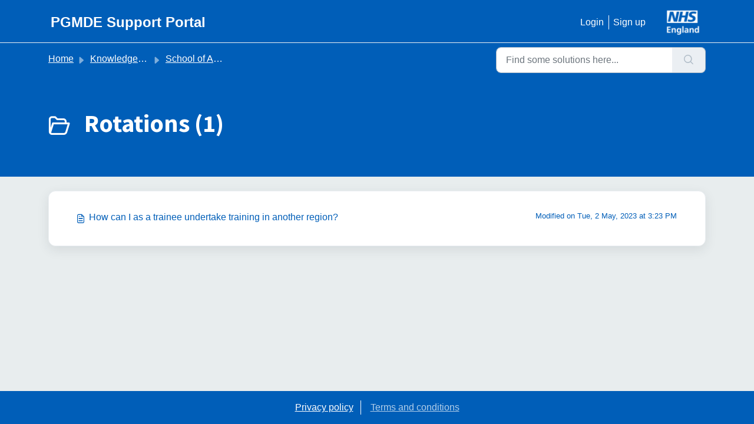

--- FILE ---
content_type: text/html; charset=utf-8
request_url: https://lasepgmdesupport.hee.nhs.uk/support/solutions/folders/7000010152
body_size: 9355
content:
<!DOCTYPE html>
<html lang="en" data-date-format="non_us" dir="ltr">

<head>

  <meta name="csrf-param" content="authenticity_token" />
<meta name="csrf-token" content="bQw6ki8JNBLuX6Y9lknu4eRUbff0hwsGNBrJc60Qo/aLBV/B5DL95MoRzYWq5Afe0fGHUPGocQk71P8EQbMsSw==" />

  <link rel='shortcut icon' href='https://s3.eu-central-1.amazonaws.com/euc-cdn.freshdesk.com/data/helpdesk/attachments/production/7002681320/fav_icon/TM83Lkg4MYMCdkssHH_HYxnw852C_IDzlg.ico' />

  <!-- Title for the page -->
<title> Rotations : PGMDE Support Portal </title>

<!-- Meta information -->

      <meta charset="utf-8" />
      <meta http-equiv="X-UA-Compatible" content="IE=edge,chrome=1" />
      <meta name="description" content= "" />
      <meta name="author" content= "" />
       <meta property="og:title" content="Rotations" />  <meta property="og:url" content="https://lasepgmdesupport.hee.nhs.uk/support/solutions/folders/7000010152" />  <meta property="og:image" content="https://s3.eu-central-1.amazonaws.com/euc-cdn.freshdesk.com/data/helpdesk/attachments/production/7111183427/logo/uyrSfrsGOHl660A7nsGqOiYNZYrv0T76uw.png?X-Amz-Algorithm=AWS4-HMAC-SHA256&amp;amp;X-Amz-Credential=AKIAS6FNSMY2XLZULJPI%2F20260116%2Feu-central-1%2Fs3%2Faws4_request&amp;amp;X-Amz-Date=20260116T125254Z&amp;amp;X-Amz-Expires=604800&amp;amp;X-Amz-SignedHeaders=host&amp;amp;X-Amz-Signature=336f9383a67a0d3bc07f6afaa9ef0b678b43125f831824bf43824cb5342d10e3" />  <meta property="og:site_name" content="PGMDE Support Portal" />  <meta property="og:type" content="article" />  <meta name="twitter:title" content="Rotations" />  <meta name="twitter:url" content="https://lasepgmdesupport.hee.nhs.uk/support/solutions/folders/7000010152" />  <meta name="twitter:image" content="https://s3.eu-central-1.amazonaws.com/euc-cdn.freshdesk.com/data/helpdesk/attachments/production/7111183427/logo/uyrSfrsGOHl660A7nsGqOiYNZYrv0T76uw.png?X-Amz-Algorithm=AWS4-HMAC-SHA256&amp;amp;X-Amz-Credential=AKIAS6FNSMY2XLZULJPI%2F20260116%2Feu-central-1%2Fs3%2Faws4_request&amp;amp;X-Amz-Date=20260116T125254Z&amp;amp;X-Amz-Expires=604800&amp;amp;X-Amz-SignedHeaders=host&amp;amp;X-Amz-Signature=336f9383a67a0d3bc07f6afaa9ef0b678b43125f831824bf43824cb5342d10e3" />  <meta name="twitter:card" content="summary" />  <link rel="canonical" href="https://lasepgmdesupport.hee.nhs.uk/support/solutions/folders/7000010152" /> 

<!-- Responsive setting -->
<link rel="apple-touch-icon" href="https://s3.eu-central-1.amazonaws.com/euc-cdn.freshdesk.com/data/helpdesk/attachments/production/7002681320/fav_icon/TM83Lkg4MYMCdkssHH_HYxnw852C_IDzlg.ico" />
        <link rel="apple-touch-icon" sizes="72x72" href="https://s3.eu-central-1.amazonaws.com/euc-cdn.freshdesk.com/data/helpdesk/attachments/production/7002681320/fav_icon/TM83Lkg4MYMCdkssHH_HYxnw852C_IDzlg.ico" />
        <link rel="apple-touch-icon" sizes="114x114" href="https://s3.eu-central-1.amazonaws.com/euc-cdn.freshdesk.com/data/helpdesk/attachments/production/7002681320/fav_icon/TM83Lkg4MYMCdkssHH_HYxnw852C_IDzlg.ico" />
        <link rel="apple-touch-icon" sizes="144x144" href="https://s3.eu-central-1.amazonaws.com/euc-cdn.freshdesk.com/data/helpdesk/attachments/production/7002681320/fav_icon/TM83Lkg4MYMCdkssHH_HYxnw852C_IDzlg.ico" />
        <meta name="viewport" content="width=device-width, initial-scale=1.0, maximum-scale=5.0, user-scalable=yes" /> 

<!-- Import jQuery -->
<script src="https://ajax.googleapis.com/ajax/libs/jquery/3.6.0/jquery.min.js"></script>

<!-- Import jQuery UI plugin -->
<script src="https://code.jquery.com/ui/1.13.2/jquery-ui.min.js" integrity="sha256-lSjKY0/srUM9BE3dPm+c4fBo1dky2v27Gdjm2uoZaL0=" crossorigin="anonymous"></script>

<!-- Import jQuery Validation plugin -->
<script src="https://cdnjs.cloudflare.com/ajax/libs/jquery-validate/1.19.5/jquery.validate.min.js"></script>
<script src="https://cdnjs.cloudflare.com/ajax/libs/jquery-validate/1.19.5/additional-methods.min.js"></script>

<!-- Import Google Fonts Material Icons library -->
<link href="https://fonts.googleapis.com/icon?family=Material+Icons" rel="stylesheet">

  <link rel="icon" href="https://s3.eu-central-1.amazonaws.com/euc-cdn.freshdesk.com/data/helpdesk/attachments/production/7002681320/fav_icon/TM83Lkg4MYMCdkssHH_HYxnw852C_IDzlg.ico" />

  <link rel="stylesheet" href="/assets/cdn/portal/styles/theme.css?FD003" nonce="LY1KfP9Vg1TOd+wct09wzg=="/>

  <style type="text/css" nonce="LY1KfP9Vg1TOd+wct09wzg=="> /* theme */ .portal--light {
              --fw-body-bg: #e8edee;
              --fw-header-bg: #005eb8;
              --fw-header-text-color: #FFFFFF;
              --fw-helpcenter-bg: #e8edee;
              --fw-helpcenter-text-color: #FFFFFF;
              --fw-footer-bg: #005eb8;
              --fw-footer-text-color: #FFFFFF;
              --fw-tab-active-color: #005eb8;
              --fw-tab-active-text-color: #FFFFFF;
              --fw-tab-hover-color: #FFFFFF;
              --fw-tab-hover-text-color: #12344D;
              --fw-btn-background: #FFFFFF;
              --fw-btn-text-color: #12344D;
              --fw-btn-primary-background: #009639;
              --fw-btn-primary-text-color: #FFFFFF;
              --fw-baseFont: Source Sans Pro;
              --fw-textColor: #005eb8;
              --fw-headingsFont: Source Sans Pro;
              --fw-linkColor: #005eb8;
              --fw-linkColorHover: #ae2573;
              --fw-inputFocusRingColor: #EBEFF3;
              --fw-formInputFocusColor: #EBEFF3;
              --fw-card-bg: #FFFFFF;
              --fw-card-fg: #231f20;
              --fw-card-border-color: #EBEFF3;
              --fw-nonResponsive: #e8edee;
              --bs-body-font-family: Source Sans Pro;
    } </style>

    <style type="text/css" nonce="LY1KfP9Vg1TOd+wct09wzg==">
      /* Change colour of Modal's title */
h1 {
  color: #005EB8;
}

/* Change color of Form's title */
h3 {
  color: #12344d;
}

#fw-main-content > section:nth-child(5) {
  margin-top: 100px;
}

/* Hide (small) Browse articles card of Homepage */
.col-md-6.col-xl-3.mb-8:nth-child(1) {
  display: none;
}

/* Hide Most popular articles section of Homepage */
.container-fluid.px-0.pb-60 {
  display: none;
}

/* Change color of Popular Articles list of Search feature (Homepage) */
.ps-32.line-clamp-2 {
  color: #000;
}

/* Change color of Popular Articles title of Search feature (Homepage) */
.fs-20.semi-bold.fw-popular-title {
  color: #000;
}

/* Change color of Category names of Knowledge base */
.fw-category-wrapper .fw-section-heading a {
  color: #005EB8;
}

/* Change color of Category names (when hovered over) of Knowledge base */
.fw-category-wrapper .fw-section-heading a:hover {
  color: #ae2573;
}

/* Change color of Category descriptions of Knowledge base */
.fw-category-wrapper .fw-section-heading p {
  color: #000;
}

/* Change color of dropdown menu items of user avatar button of Homepage */
.navbar .dropdown-menu .dropdown-item {
  color: #000;
}

/* Change color of Folder names of Knowledge base */
.fw-category-wrapper .fw-section-content .fw-folder .fw-heading {
  color: #005EB8;
}

/* Change color of Folder names (when hovered over) of Knowledge base */
.fw-category-wrapper .fw-section-content .fw-folder .fw-heading:hover {
  color: #ae2573;
}

/* Change color of tickets meta information of Tickets */
p.small.line-clamp-2.fw-meta-info {
  color: #000;
}

/* Change color of Status and Sort by headings of Tickets */
label.form-label {
  color: #000;
}

/* Change color of page numbers of Tickets */
a.page-link {
  color: #fff;
}

/* Change color of ellipses of Tickets */
span.px-12.py-4 {
  color: #fff;
}

/* Change color of title text when hovered over to white (Homepage) */
a.navbar-brand.d-flex.align-items-center:hover {
  color: #fff;
}

/* Hide Most popular articles section of Homepage */
.container-fluid.px-0.pt-60.pb-44.bg-light {
  display: none;
}

/* Change color of Print button text of Articles */
.fw-sidebar .print a,
.fw-sidebar .print a span:before {
  color: #000;
}

/* Change color of Articles in this folder and You may like to read headings of Articles */
.mb-12.fs-20.semi-bold {
  color: #005EB8;
}

/* Change color of Was this article helpful heading of Articles */
.mb-8.mb-md-0.semi-bold.fs-20.fw-feedback-question {
  color: #000;
}

/* Change color of article content of Articles */
.fw-wrapper-shadow .fw-content--single-article p {
  color: #000;
}

.fw-wrapper-shadow .fw-content--single-article a {
  color: #005EB8;
}

.fw-wrapper-shadow .fw-content--single-article a:hover {
  color: #ae2573 !important;
}

/* Change color of the noscript tag's text */
noscript {
  color: #fff;
}

/* Hide Helpdesk Software by text from footer of Homepage */
.copyright-text {
  display: none;
}

/* Move avatar button to the right of the navigation bar
#navbarContent>ul {
  right: -500px;
  position: relative;
}

@media (min-width: 1400px) {
  #navbarContent>ul {
    right: -650px;
  }
} */

/* Add margin to the top of the Submit a ticket card (Homepage) */
.test {
  margin-top: 50px;
}

/* Style tooltip to appear on Submit a ticket card */
.tooltip {
  background-color: #000;
  border-radius: 3px;
  color: #fff;
  opacity: initial;
  display: inline-block;
  visibility: hidden;
  position: relative;
  z-index: 1;
  bottom: 120%;
  left: 25%;
  text-align: center;
  padding: 5px 0;
}

/* Make tooltip visible when Submit a ticket card is hovered over */
.test:hover>.tooltip {
  visibility: visible;
}

/* Add arrow to the bottom of the tooltip */
.tooltip::after {
  content: " ";
  position: absolute;
  top: 100%;
  left: 50%;
  margin-left: -5px;
  border-width: 5px;
  border-style: solid;
  border-color: black transparent transparent transparent;
}

/* The Modal (background) */
.modal {
  display: none;
  /* Hidden by default */
  position: fixed;
  /* Stay in place */
  z-index: 1;
  /* Sit on top */
  left: 0;
  top: 0;
  width: 100%;
  /* Full width */
  height: 100%;
  /* Full height */
  overflow: auto;
  /* Enable scroll if needed */
  background-color: rgb(0, 0, 0);
  /* Fallback color */
  background-color: rgb(0, 0, 0);
  /* Black w/ opacity */
}

/* Modal Content/Box */
.modal-content {
  background-color: #fefefe;
  margin: 15% auto;
  /* 15% from the top and centered */
  padding: 20px;
  border: 1px solid #888;
  width: 80%;
  /* Could be more or less, depending on screen size */
}

/* The Close Button */
.close {
  color: #aaa;
  float: right;
  font-size: 28px;
  font-weight: bold;
}

.close:hover,
.close:focus {
  color: black;
  text-decoration: none;
  cursor: pointer;
}

/* Change color of filter options of Search */
.fw-filter-nav a {
  color: #fff;
}

/* Fix issue with Search button appearing on top of modal when modal is visible */
.input-group .btn {
  z-index: auto;
}

/* Change color of "Sorry! nothing found for ' '" of Search */
p.mt-24 {
  color: #fff;
}


#fw-main-content>section:nth-child(6)>div>div.fw-section-heading.text-center.mt-28.mt-md-44.mb-24.mb-md-16>a {
  font-size: larger;
}

.custom_title {
  font-weight: 600;
  font-size: 1.4rem;
}

input[type="checkbox"] {
  margin-right: 10px;
}

.info_type_enquiry .material-icons {
  padding: 0px 6px 0px 0px;
}

.material-icons {
  font-size: 20px;
  padding: 0px 4px;
  color: #0072c6;
  vertical-align: text-bottom;
}

/* Tooltip text */
.tooltips .static_tooltiptext {
  visibility: hidden;
  width: 100%;
  background-color: #003366;
  color: #fff;
  text-align: left;
  white-space: pre-line;
  border-radius: 6px;
  line-height: 21px;
  padding: 6px;
  position: absolute;
  z-index: 100;
  top: 7500px;
  opacity: 0.9;
  left: 0;
}

/* Tooltip container
.tooltips {
    position: relative;
    display: inline-block;
}*/

/* Tooltip text */
.tooltips .tooltiptext {
  font-size: 13px;
  visibility: hidden;
  width: 250px;
  background-color: #003366;
  color: #fff;
  text-align: center;
  white-space: pre-line;
  border-radius: 6px;
  line-height: 21px;
  padding: 6px;
  position: absolute;
  z-index: 1;
}

.tooltips:hover .tooltiptext {
  visibility: visible;
}

/*popup window */
.overlay {
  position: absolute;
  top: 75px;
  bottom: 0;
  left: 0;
  right: 0;
  background: rgba(0, 0, 0, 0.7);
  transition: opacity 500ms;
  visibility: hidden;
  opacity: 0;
  height: fit-content;
}

.overlay:target {
  visibility: visible;
  opacity: 1;
}

.popup {
  margin: 70px auto;
  padding: 20px;
  background: #fff;
  border-radius: 5px;
  width: 80%;
  position: relative;
  transition: all 5s ease-in-out;
}

.popup h2 {
  margin-top: 0;
  color: #333;
  font-family: Tahoma, Arial, sans-serif;
}

.popup .close {
  position: absolute;
  top: 20px;
  right: 30px;
  transition: all 200ms;
  font-size: 30px;
  font-weight: bold;
  text-decoration: none;
  color: #333;
}

.popup .close:hover {
  color: #06d85f;
}

.popup .content {
  max-height: 30%;
  overflow: auto;
}

label.required:after {
  content: "*";
  color: #d00;
  font-size: 16.8px;
  font-weight: bold;
  position: relative;
  top: 4px;
  margin-left: 5px;
}

.datepicker {
  /*z-index: 1;*/
  cursor: pointer !important;
  /*background-color: white !important;*/
  border: 1px solid #ccc !important;
  z-index: 1001 !important;
}

input[readonly="true"][class*="hasDatepicker"]:not([disabled]) {
  background-color: #fff;
  cursor: pointer;
}

.ui-datepicker {
  background: #E8EDEE;
  z-index: 1001 !important;
}

.welcome {
  position: relative;
  top: -75px;
}

#fw-main-content>section.container-fluid.px-0.fw-helpcenter.mb-md-n64>div.container.welcome>div>div>p {
  font-size: 1.25em;
  color: #231f20;
}

.info_type_enquiry {
  padding: 18px;
  margin: 0px 0px 18px 0px;
  background-color: rgba(0, 114, 198, 0.1);
  border-radius: 13px;
}

.info_type_enquiry .type_explained_title {
  font-size: 1.10em;
  color: #0072C6;
}

p.fs-20.semi-bold.mt-16.text-center {
  color: #000;
}

label.form-check-label {
  color: #005EB8;
}

.red {
  color: #b94a48;
}

.light-blue {
  color: #0072c6;
}

.clickable {
  cursor: pointer;
}

select[class*="choices form-select"] {
  padding-left: 1rem;
}

.form-portal .controls {
  margin-left: 38%;
}

.form-portal .controls {
  margin-left: 0;
}

.warning {
  color: red;
}

.custom_sub_title {
  font-weight: 550;
}

.heading {
  font-size: 1.75rem;
  margin-bottom: 2rem;
}

#CheckboxTable,
td,
#QuestionTable,
th {
  border: 1px black dotted;
  padding: 10px;
  text-align: center;
}

.error {
  width: 100%;
  margin-top: 0.25rem;
  font-size: 87.5%;
  color: #f65050;
}

.col-8.fs-20.semi-bold {
  color: #000;
}

.fw-wrapper-shadow .fw-content--single-article div, .fw-wrapper-shadow .fw-content--single-article li, .fw-wrapper-shadow .fw-content--single-article p {
  font-size: 1rem;
}

.input-disabled {
  background: none;
  cursor: not-allowed;
  pointer-events: none;
}

/* Dropdown Content (Hidden by Default) */
.dropdown-content {
  display: none;
  position: absolute;
  background-color: #f1f1f1;
  min-width: 160px;
  box-shadow: 0px 8px 16px 0px rgba(0,0,0,0.2);
  z-index: 1;
  top: 80%;
  left: 60%;
}

/* Links inside the dropdown */
.dropdown-content a {
  color: black;
  padding: 12px 16px;
  text-decoration: none;
  display: block;
}

/* Change color of dropdown links on hover */
.dropdown-content a:hover {background-color: #ddd;}

/* Show the dropdown menu (use JS to add this class to the .dropdown-content container when the user clicks on the dropdown button) */
.show {display:block;}

.fw-wrapper-shadow .fw-comments-wrapper {
  color: #000;
}

.no-after:after {
  display: none;
}

.container-fluid.mt-5 {
  margin-top: 20px;
  margin-bottom: 20px;
}

.container.welcome {
  margin-top: 10px;
}

.fw-helpcenter, .fw-helpcenter .h1, .fw-helpcenter h1 {
  color: #005EB8;
}

.fw-page-title-wrapper {
  background-color: #005EB8;
}

.fw-searchbar-wrapper {
  background-color: #005EB8;
  color: #ffffff;
}

body {
  font-family: Arial, Helvetica, sans-serif;
}
    </style>
  <link href='https://fonts.googleapis.com/css?family=Source+Sans+Pro:regular,italic,600,700,700italic' rel='stylesheet' type='text/css' nonce='LY1KfP9Vg1TOd+wct09wzg=='>

  <script type="text/javascript" nonce="LY1KfP9Vg1TOd+wct09wzg==">
    window.cspNonce = "LY1KfP9Vg1TOd+wct09wzg==";
  </script>

  <script src="/assets/cdn/portal/scripts/nonce.js" nonce="LY1KfP9Vg1TOd+wct09wzg=="></script>

  <script src="/assets/cdn/portal/vendor.js" nonce="LY1KfP9Vg1TOd+wct09wzg=="></script>

  <script src="/assets/cdn/portal/scripts/head.js" nonce="LY1KfP9Vg1TOd+wct09wzg=="></script>

  <script type="text/javascript" nonce="LY1KfP9Vg1TOd+wct09wzg==">
      window.store = {};
window.store = {
  assetPath: "/assets/cdn/portal/",
  defaultLocale: "en",
  currentLocale: "en",
  currentPageName: "article_list",
  portal: {"id":7000000642,"name":"PGMDE Support Portal","product_id":null},
  portalAccess: {"hasSolutions":true,"hasForums":false,"hasTickets":false,"accessCount":1},
  account: {"id":606619,"name":"LaSE PGMDE Support","time_zone":"London","companies":[]},
  vault_service: {"url":"https://vault-service-eu.freshworks.com/data","max_try":2,"product_name":"fd"},
  blockedExtensions: "",
  allowedExtensions: "",
  search: {"all":"/support/search","solutions":"/support/search/solutions","topics":"/support/search/topics","tickets":"/support/search/tickets"},
  portalLaunchParty: {
    enableStrictSearch: false,
    ticketFragmentsEnabled: false,
    homepageNavAccessibilityEnabled: false,
    channelIdentifierFieldsEnabled: false,
  },


    googleAnalytics: {"account_number":"UA-112958388-1","domain":null,"ga4":true},



    marketplace: {"token":"eyJ0eXAiOiJKV1QiLCJhbGciOiJIUzI1NiJ9.[base64].I-7Ha9DopEjJ7jOnEbErRYtmK7E45KFSSani54YHqoY","data_pipe_key":"634cd594466a52fa53c54b5b34779134","region":"euc","org_domain":"hee1.freshworks.com"},

  pod: "eu-central-1",
  region: "EU",
};
  </script>


</head>

<body class="portal portal--light  ">
  
  <header class="container-fluid px-0 fw-nav-wrapper fixed-top">
  <section class="bg-light container-fluid">
    <div class="container">
      <a  id="" href="#fw-main-content" class="visually-hidden visually-hidden-focusable p-8 my-12 btn btn-outline-primary"

>Skip to main content</a>
    </div>
  </section>

  
    <section class="container">
      <nav class="navbar navbar-expand-xl navbar-light px-0 py-8 pt-xl-4 pb-xl-0">
        

    <a class="navbar-brand d-flex align-items-center" href="/support/home">
      <img data-src="https://s3.eu-central-1.amazonaws.com/euc-cdn.freshdesk.com/data/helpdesk/attachments/production/7111183427/logo/uyrSfrsGOHl660A7nsGqOiYNZYrv0T76uw.png" loading="lazy" alt="Freshworks Logo" class="lazyload d-inline-block align-top me-4 fw-brand-logo" />
      <div class="fs-22 semi-bold fw-brand-name ms-4" title="PGMDE Support Portal">PGMDE Support Portal</div>
   </a>


        <button class="navbar-toggler collapsed" type="button" data-bs-toggle="collapse" data-bs-target="#navbarContent" aria-controls="navbarContent" aria-expanded="false" aria-label="Toggle navigation" id="navbarContentToggler">
  <span class="icon-bar"></span>
  <span class="icon-bar"></span>
  <span class="icon-bar"></span>
</button>

        <div class="collapse navbar-collapse" id="navbarContent">
          <ul class="navbar-nav ms-auto mt-64 mt-xl-0">
            
              <li class="nav-item ">
                <a href="/support/home" class="nav-link">
                  <span class="d-md-none icon-home"></span> Home
                </a>
              </li>
            
              <li class="nav-item active">
                <a href="/support/solutions" class="nav-link">
                  <span class="d-md-none icon-solutions"></span> Knowledge base
                </a>
              </li>
            
            <li class="nav-item no-hover">
             <a  id="" href="/support/tickets/new" class="btn fw-secondary-button"

>Submit a ticket</a>
            </li>
          </ul>
          <ul class="navbar-nav flex-row align-items-center ps-8 fw-nav-dropdown-wrapper">
            

    <li class="nav-item no-hover fw-login">
      <a  id="" href="/support/login" class="nav-link pe-8"

>Login</a>
    </li>
    
      <li class="nav-item no-hover fw-signup">
        <a  id="" href="/support/signup" class="nav-link fw-border-start ps-8"

>Sign up</a>
      </li>
    


            <li class="nav-item dropdown no-hover ms-auto">
             
            </li>
          </ul>
        </div>
      </nav>
    </section>
    <div class="nav-overlay d-none"></div>
  
</header>

<script>
  jQuery(document).ready(function () {
    jQuery('div:contains(PGMDE Support Portal)').removeClass('fs-22');
    jQuery('div:contains(PGMDE Support Portal)').addClass('fs-24');
    jQuery('img[alt="Freshworks Logo"]').appendTo('.navbar');
    jQuery('.navbar-nav.ms-auto.mt-64.mt-xl-0').children().hide();
    jQuery('.navbar-nav.ms-auto.mt-64.mt-xl-0').find('li:contains("Tickets")').show();
  });
</script>

<main class="fw-main-wrapper" id="fw-main-content">
    <section class="fw-sticky fw-searchbar-wrapper">
    <div class="container">
      <div class="row align-items-center py-8">
       <div class="col-md-6">
         <nav aria-label="breadcrumb">
    <ol class="breadcrumb">
        
          
            
              <li class="breadcrumb-item"><a href="/support/home">Home</a></li>
            
          
            
              <li class="breadcrumb-item"><a href="/support/solutions">Knowledge base</a></li>
            
          
            
              <li class="breadcrumb-item"><a href="/support/solutions/7000007375">School of Anaesthesia</a></li>
            
          
            
              <li class="breadcrumb-item breadcrumb-active-item d-lg-none" aria-current="page">Rotations</li>
            
          
        
    </ol>
</nav>

        </div>
        <div class="col-md-4 ms-auto">
          
<form action="/support/search/solutions" id="fw-search-form" data-current-tab="solutions">
  <div class="form-group fw-search  my-0">
    <div class="input-group">
      <input type="text" class="form-control" id="searchInput" name="term" value="" placeholder="Find some solutions here..." autocomplete="off" aria-label="Find some solutions here...">
      <button class="btn px-20 input-group-text" id="btnSearch" type="submit" aria-label="Search"><span class="icon-search"></span></button>
    </div>

    <div class="visually-hidden">
      <span id="srSearchUpdateMessage" aria-live="polite"></span>
    </div>

    <div class="fw-autocomplete-wrapper box-shadow bg-light br-8 p-16 d-none">
      <div class="fw-autocomplete-header " role="tablist">
        <button class="fw-search-tab " data-tab="all" role="tab" aria-selected="false">
          All
        </button>
        
          <button class="fw-search-tab fw-active-search-tab" data-tab="solutions" role="tab" aria-selected="true">
            Articles
          </button>
        
        
        
      </div>

      <div class="fw-loading my-80 d-none"></div>

      <div class="fw-autocomplete-focus">

        <div class="fw-recent-search">
          <div class="fw-recent-title d-none row align-items-center">
            <div class="col-8 fs-20 semi-bold"><span class="icon-recent me-8"></span>Recent Searches</div>
            <div class="col-4 px-0 text-end"><button class="btn btn-link fw-clear-all">Clear all</button></div>
          </div>
          <p class="ps-32 fw-no-recent-searches mb-16 d-none">No recent searches</p>
          <ul class="fw-no-bullet fw-recent-searches mb-16 d-none"></ul>
        </div>

        <div class="fw-popular-articles-search">
          <p class="fs-20 semi-bold fw-popular-title d-none"><span class="icon-article me-8"></span> Popular Articles</p>
          <ul class="fw-no-bullet fw-popular-topics d-none"></ul>
        </div>

        <div class="fw-solutions-search-results fw-results d-none">
          <hr class="mt-24" />
          <div class="fw-solutions-search-results-title row align-items-center">
            <div class="col-8 fs-20 semi-bold"><span class="icon-article me-8"></span>Articles</div>
            <div class="col-4 px-0 text-end"><a class="btn btn-link fw-view-all fw-solutions-view-all" href="/support/search/solutions">View all</a></div>
          </div>
          <ul class="fw-no-bullet fw-search-results fw-solutions-search-results-container"></ul>
        </div>

        <div class="fw-topics-search-results fw-results d-none">
          <hr class="mt-24" />
          <div class="fw-topics-search-results-title row align-items-center">
            <div class="col-8 fs-20 semi-bold"><span class="icon-topic me-8"></span>Topics</div>
            <div class="col-4 px-0 text-end"><a class="btn btn-link fw-view-all fw-topics-view-all" href="/support/search/topics">View all</a></div>
          </div>
          <ul class="fw-no-bullet fw-search-results fw-topics-search-results-container"></ul>
        </div>

        <div class="fw-tickets-search-results fw-results d-none">
          <hr class="mt-24" />
          <div class="fw-tickets-search-results-title row align-items-center">
            <div class="col-8 fs-20 semi-bold"><span class="icon-ticket me-8"></span>Tickets</div>
            <div class="col-4 px-0 text-end"><a class="btn btn-link fw-view-all fw-tickets-view-all" href="/support/search/tickets">View all</a></div>
          </div>
          <ul class="fw-no-bullet fw-search-results fw-tickets-search-results-container"></ul>
        </div>
      </div>

      <div class="fw-autocomplete-noresults d-none text-center py-40">
        <img src="/assets/cdn/portal/images/no-results.png" class="img-fluid fw-no-results-img" alt="no results" />
        <p class="mt-24 text-secondary">Sorry! nothing found for <br /> <span id="input_term"></span></p>
      </div>
    </div>
  </div>
</form>

        </div>
      </div>
    </div>
  </section>
  <section class="container-fluid px-0 fw-page-title-wrapper">
    <div class="container">
      <div class="py-24 py-lg-60 mx-0 fw-search-meta-info g-0">
        
          <div class="fw-icon-holder pe-8">
            <span class="icon-folder"></span>
          </div>
        
        <div class="text-start">
          <h1 class="fw-page-title">Rotations (1)</h1>
          <p></p>
        </div>
      </div>
    </div>
  </section>

  <section class="container-fluid px-0 py-24">
    <div class="container">
       <div class="alert alert-with-close notice hide" id="noticeajax"></div> 
        
          <section class="row fw-category-wrapper box-shadow br-12 mx-0 g-0 bg-light">
            <ul class="fw-no-bullet fw-articles fw-section-content">
              
                <li>
                  <a href="/support/solutions/articles/7000024083-how-can-i-as-a-trainee-undertake-training-in-another-region-" class="row mx-0 g-0">
                    <div class="col-md-8 d-flex">
                      <div class="pe-8 pt-4"><span class="icon-article"></span></div>
                      <div class="line-clamp-2">How can I as a trainee undertake training in another region?</div>
                    </div>
                    <div class="col-md-4 fw-modified fw-meta-info small">
                      

   Modified on Tue, 2 May, 2023 at  3:23 PM 



                    </div>
                  </a>
                </li>
              
            </ul>
          </section>
          <section class="fw-pagination-wrapper">
  
</section>
        
    </div>
  </section>
</main>


<footer class="container-fluid px-0">
  <section class="fw-contact-info d-none">
    <p class="fw-contacts">

    </p>
  </section>
  <section class="fw-credit">
    <nav class="fw-laws">
      <span class="copyright-text">Helpdesk Software by</span>
      <a id="" href="https://www.hee.nhs.uk/about/privacy-notice" class="fw-branding" target="_blank">Privacy policy</a>
      <a id="" href="https://www.hee.nhs.uk/about/terms-conditions" class="cookie-link" target="_blank">Terms and
        conditions</a>

      <div class="modal fade" id="portal-cookie-info" tabindex="-1" role="dialog" aria-labelledby="portal-cookie-info"
        aria-hidden="true">
        <div class="modal-dialog" role="document">
          <div class="modal-content">
            <div class="modal-header">
              <h3 class="cookie-header">Why we love Cookies</h3>
              <button type="button" class="btn btn-close " data-bs-dismiss="modal" aria-label="Close">

              </button>
            </div>
            <div class="modal-body">
              <p>We use cookies to try and give you a better experience in Freshdesk. </p>
              <p>You can learn more about what kind of cookies we use, why, and how from our <a class="privacy-link"
                  href="https://www.freshworks.com/privacy/" target="_blank">Privacy policy</a>. If you hate cookies, or
                are just on a diet, you can disable them altogether too. Just note that the Freshdesk service is pretty
                big on some cookies (we love the choco-chip ones), and some portions of Freshdesk may not work properly
                if you disable cookies. </p>
              <p>We’ll also assume you agree to the way we use cookies and are ok with it as described in our <a
                  class="privacy-link" href="https://www.freshworks.com/privacy/" target="_blank">Privacy policy</a>,
                unless you choose to disable them altogether through your browser. </p>
            </div>
          </div>
        </div>
      </div>


    </nav>
  </section>
</footer>

<!--<footer class="container-fluid px-0">
   <section class="fw-contact-info">
     <p class="fw-contacts">
       
     </p>
   </section>
   <section class="fw-credit">
     <nav class="fw-laws">
        
        
        
        
     </nav>
   </section>
 </footer>-->


<script>
  jQuery(document).ready(function () {
    jQuery('.fw-branding').text("Privacy policy"); // Change Freshdesk link text to Privacy policy
    jQuery('.cookie-link').text("Terms and conditions"); // Change Cookie policy link text to Terms and conditions
    jQuery('.fw-branding').attr("href", "https://www.hee.nhs.uk/about/privacy-notice"); // Change Freshdesk link reference to HEE Privacy policy
    jQuery('.cookie-link').attr("href", "https://www.hee.nhs.uk/about/terms-conditions"); // Change Cookie policy link reference to HEE Terms and Conditions
    jQuery('.cookie-link').removeAttr("data-bs-toggle"); // Remove Freshdesk link pop-up
    jQuery('.cookie-link').removeAttr("data-bs-target"); // Remove Freshdesk link pop-up
    jQuery('.cookie-link').attr("target", "_blank"); // Make HEE Terms and Conditions link open in a new tab
    jQuery('.footer-link').remove();
  });

  /*let urlParams = new URLSearchParams(window.location.search);
  let myParam = urlParams.get("myParam");

  if (window.location.pathname != '/support/home' && myParam == null) {
    window.location.pathname = '/support/home'
  }*/
</script>

  

  <div class="modal-backdrop fade d-none" id="overlay"></div>

  <script src="/assets/cdn/portal/scripts/bottom.js" nonce="LY1KfP9Vg1TOd+wct09wzg=="></script>

  <script src="/assets/cdn/portal/scripts/locales/en.js" nonce="LY1KfP9Vg1TOd+wct09wzg=="></script>


    <script src="/assets/cdn/portal/scripts/marketplace.js" nonce="LY1KfP9Vg1TOd+wct09wzg==" async></script>


  <script src="/assets/cdn/portal/scripts/integrations.js"  nonce="LY1KfP9Vg1TOd+wct09wzg==" async></script>
  





</body>

</html>